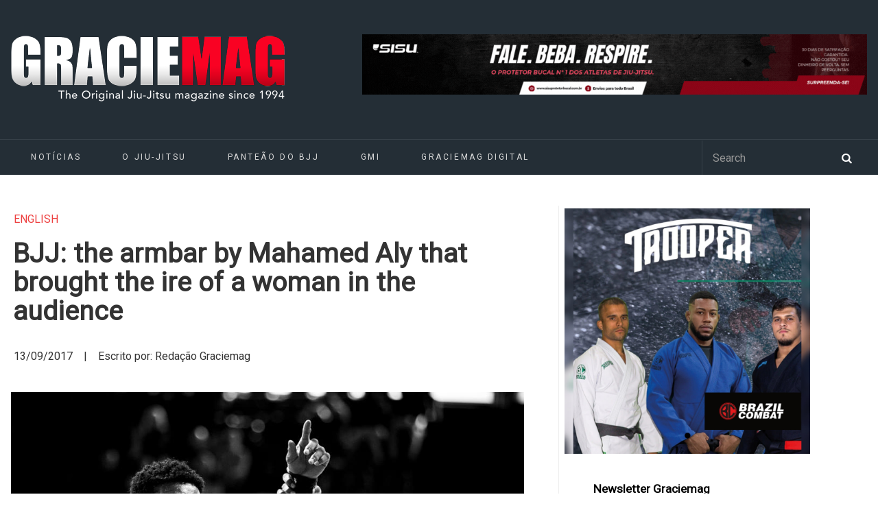

--- FILE ---
content_type: text/html; charset=UTF-8
request_url: https://www.graciemag.com/bjj-the-armbar-by-mahamed-aly-that-brought-the-ire-of-a-woman-in-the-audience/
body_size: 19374
content:
<!DOCTYPE html>
<html dir="ltr" lang="pt-BR" prefix="og: https://ogp.me/ns#">

<head>
	<meta charset="UTF-8">
		<meta name="viewport" content="width=device-width, initial-scale=1">
				<title>BJJ: the armbar by Mahamed Aly that brought the ire of a woman in the audience | GraciemagGraciemag</title>
		<link rel="pingback" href="https://www.graciemag.com/xmlrpc.php">
	<!--[if lt IE 9]>
		<script src="https://www.graciemag.com/wp-content/themes/wpex-luxmag/js/plugins/html5.js"></script>
	<![endif]-->
	
		<!-- All in One SEO 4.9.3 - aioseo.com -->
	<meta name="description" content="Last weekend the Washington, D.C. Open was held by the IBJJF, and Mahamed Aly walked out a double gold winner, having beaten the ultra-heavy and absolute fields. The high point of Aly’s campaign was his semifinal match in the absolute. Before closing out the final with his teammate Tim Spriggs, Aly faced wrestler Gregory Walker, and something unusual happened." />
	<meta name="robots" content="max-image-preview:large" />
	<link rel="canonical" href="https://www.graciemag.com/bjj-the-armbar-by-mahamed-aly-that-brought-the-ire-of-a-woman-in-the-audience/" />
	<meta name="generator" content="All in One SEO (AIOSEO) 4.9.3" />
		<meta property="og:locale" content="pt_BR" />
		<meta property="og:site_name" content="Graciemag | The Original Brazilian Jiu-Jitsu Magazine — BJJ news" />
		<meta property="og:type" content="article" />
		<meta property="og:title" content="BJJ: the armbar by Mahamed Aly that brought the ire of a woman in the audience | Graciemag" />
		<meta property="og:description" content="Last weekend the Washington, D.C. Open was held by the IBJJF, and Mahamed Aly walked out a double gold winner, having beaten the ultra-heavy and absolute fields. The high point of Aly’s campaign was his semifinal match in the absolute. Before closing out the final with his teammate Tim Spriggs, Aly faced wrestler Gregory Walker, and something unusual happened." />
		<meta property="og:url" content="https://www.graciemag.com/bjj-the-armbar-by-mahamed-aly-that-brought-the-ire-of-a-woman-in-the-audience/" />
		<meta property="article:published_time" content="2017-09-13T15:23:29+00:00" />
		<meta property="article:modified_time" content="2019-12-03T16:32:30+00:00" />
		<meta name="twitter:card" content="summary" />
		<meta name="twitter:title" content="BJJ: the armbar by Mahamed Aly that brought the ire of a woman in the audience | Graciemag" />
		<meta name="twitter:description" content="Last weekend the Washington, D.C. Open was held by the IBJJF, and Mahamed Aly walked out a double gold winner, having beaten the ultra-heavy and absolute fields. The high point of Aly’s campaign was his semifinal match in the absolute. Before closing out the final with his teammate Tim Spriggs, Aly faced wrestler Gregory Walker, and something unusual happened." />
		<script type="application/ld+json" class="aioseo-schema">
			{"@context":"https:\/\/schema.org","@graph":[{"@type":"Article","@id":"https:\/\/www.graciemag.com\/bjj-the-armbar-by-mahamed-aly-that-brought-the-ire-of-a-woman-in-the-audience\/#article","name":"BJJ: the armbar by Mahamed Aly that brought the ire of a woman in the audience | Graciemag","headline":"BJJ: the armbar by Mahamed Aly that brought the ire of a woman in the audience","author":{"@id":"https:\/\/www.graciemag.com\/author\/#author"},"publisher":{"@id":"https:\/\/www.graciemag.com\/#organization"},"image":{"@type":"ImageObject","url":"https:\/\/www.graciemag.com\/wp-content\/uploads\/2017\/04\/17799312_1708622219153103_5559851347445034911_n.jpg","width":960,"height":638,"caption":"Mahamed Aly. IBJJF"},"datePublished":"2017-09-13T12:23:29-03:00","dateModified":"2019-12-03T14:32:30-03:00","inLanguage":"pt-BR","commentCount":4,"mainEntityOfPage":{"@id":"https:\/\/www.graciemag.com\/bjj-the-armbar-by-mahamed-aly-that-brought-the-ire-of-a-woman-in-the-audience\/#webpage"},"isPartOf":{"@id":"https:\/\/www.graciemag.com\/bjj-the-armbar-by-mahamed-aly-that-brought-the-ire-of-a-woman-in-the-audience\/#webpage"},"articleSection":"English, armlock, BJJ, EUA, Jiu-Jitsu, mahamed aly, Washington"},{"@type":"BreadcrumbList","@id":"https:\/\/www.graciemag.com\/bjj-the-armbar-by-mahamed-aly-that-brought-the-ire-of-a-woman-in-the-audience\/#breadcrumblist","itemListElement":[{"@type":"ListItem","@id":"https:\/\/www.graciemag.com#listItem","position":1,"name":"In\u00edcio","item":"https:\/\/www.graciemag.com","nextItem":{"@type":"ListItem","@id":"https:\/\/www.graciemag.com\/category\/best-of-graciemag\/#listItem","name":"English"}},{"@type":"ListItem","@id":"https:\/\/www.graciemag.com\/category\/best-of-graciemag\/#listItem","position":2,"name":"English","item":"https:\/\/www.graciemag.com\/category\/best-of-graciemag\/","nextItem":{"@type":"ListItem","@id":"https:\/\/www.graciemag.com\/bjj-the-armbar-by-mahamed-aly-that-brought-the-ire-of-a-woman-in-the-audience\/#listItem","name":"BJJ: the armbar by Mahamed Aly that brought the ire of a woman in the audience"},"previousItem":{"@type":"ListItem","@id":"https:\/\/www.graciemag.com#listItem","name":"In\u00edcio"}},{"@type":"ListItem","@id":"https:\/\/www.graciemag.com\/bjj-the-armbar-by-mahamed-aly-that-brought-the-ire-of-a-woman-in-the-audience\/#listItem","position":3,"name":"BJJ: the armbar by Mahamed Aly that brought the ire of a woman in the audience","previousItem":{"@type":"ListItem","@id":"https:\/\/www.graciemag.com\/category\/best-of-graciemag\/#listItem","name":"English"}}]},{"@type":"Organization","@id":"https:\/\/www.graciemag.com\/#organization","name":"Graciemag","description":"The Original Brazilian Jiu-Jitsu Magazine \u2014 BJJ news","url":"https:\/\/www.graciemag.com\/"},{"@type":"Person","@id":"https:\/\/www.graciemag.com\/author\/#author","url":"https:\/\/www.graciemag.com\/author\/"},{"@type":"WebPage","@id":"https:\/\/www.graciemag.com\/bjj-the-armbar-by-mahamed-aly-that-brought-the-ire-of-a-woman-in-the-audience\/#webpage","url":"https:\/\/www.graciemag.com\/bjj-the-armbar-by-mahamed-aly-that-brought-the-ire-of-a-woman-in-the-audience\/","name":"BJJ: the armbar by Mahamed Aly that brought the ire of a woman in the audience | Graciemag","description":"Last weekend the Washington, D.C. Open was held by the IBJJF, and Mahamed Aly walked out a double gold winner, having beaten the ultra-heavy and absolute fields. The high point of Aly\u2019s campaign was his semifinal match in the absolute. Before closing out the final with his teammate Tim Spriggs, Aly faced wrestler Gregory Walker, and something unusual happened.","inLanguage":"pt-BR","isPartOf":{"@id":"https:\/\/www.graciemag.com\/#website"},"breadcrumb":{"@id":"https:\/\/www.graciemag.com\/bjj-the-armbar-by-mahamed-aly-that-brought-the-ire-of-a-woman-in-the-audience\/#breadcrumblist"},"author":{"@id":"https:\/\/www.graciemag.com\/author\/#author"},"creator":{"@id":"https:\/\/www.graciemag.com\/author\/#author"},"image":{"@type":"ImageObject","url":"https:\/\/www.graciemag.com\/wp-content\/uploads\/2017\/04\/17799312_1708622219153103_5559851347445034911_n.jpg","@id":"https:\/\/www.graciemag.com\/bjj-the-armbar-by-mahamed-aly-that-brought-the-ire-of-a-woman-in-the-audience\/#mainImage","width":960,"height":638,"caption":"Mahamed Aly. IBJJF"},"primaryImageOfPage":{"@id":"https:\/\/www.graciemag.com\/bjj-the-armbar-by-mahamed-aly-that-brought-the-ire-of-a-woman-in-the-audience\/#mainImage"},"datePublished":"2017-09-13T12:23:29-03:00","dateModified":"2019-12-03T14:32:30-03:00"},{"@type":"WebSite","@id":"https:\/\/www.graciemag.com\/#website","url":"https:\/\/www.graciemag.com\/","name":"Graciemag","description":"The Original Brazilian Jiu-Jitsu Magazine \u2014 BJJ news","inLanguage":"pt-BR","publisher":{"@id":"https:\/\/www.graciemag.com\/#organization"}}]}
		</script>
		<!-- All in One SEO -->


<!-- Google Tag Manager by PYS -->
    <script data-cfasync="false" data-pagespeed-no-defer>
	    window.dataLayerPYS = window.dataLayerPYS || [];
	</script>
<!-- End Google Tag Manager by PYS --><script type='application/javascript'  id='pys-version-script'>console.log('PixelYourSite Free version 11.1.5.2');</script>
<link rel='dns-prefetch' href='//static.addtoany.com' />
<link rel='dns-prefetch' href='//fonts.googleapis.com' />
<link rel="alternate" type="application/rss+xml" title="Feed para Graciemag &raquo;" href="https://www.graciemag.com/feed/" />
<link rel="alternate" title="oEmbed (JSON)" type="application/json+oembed" href="https://www.graciemag.com/wp-json/oembed/1.0/embed?url=https%3A%2F%2Fwww.graciemag.com%2Fbjj-the-armbar-by-mahamed-aly-that-brought-the-ire-of-a-woman-in-the-audience%2F" />
<link rel="alternate" title="oEmbed (XML)" type="text/xml+oembed" href="https://www.graciemag.com/wp-json/oembed/1.0/embed?url=https%3A%2F%2Fwww.graciemag.com%2Fbjj-the-armbar-by-mahamed-aly-that-brought-the-ire-of-a-woman-in-the-audience%2F&#038;format=xml" />
<style id='wp-img-auto-sizes-contain-inline-css' type='text/css'>
img:is([sizes=auto i],[sizes^="auto," i]){contain-intrinsic-size:3000px 1500px}
/*# sourceURL=wp-img-auto-sizes-contain-inline-css */
</style>
<link data-minify="1" rel='stylesheet' id='sgr-css' href='https://www.graciemag.com/wp-content/cache/min/1/wp-content/plugins/simple-google-recaptcha/sgr.css?ver=1748886755' type='text/css' media='all' />
<style id='wp-emoji-styles-inline-css' type='text/css'>

	img.wp-smiley, img.emoji {
		display: inline !important;
		border: none !important;
		box-shadow: none !important;
		height: 1em !important;
		width: 1em !important;
		margin: 0 0.07em !important;
		vertical-align: -0.1em !important;
		background: none !important;
		padding: 0 !important;
	}
/*# sourceURL=wp-emoji-styles-inline-css */
</style>
<style id='wp-block-library-inline-css' type='text/css'>
:root{--wp-block-synced-color:#7a00df;--wp-block-synced-color--rgb:122,0,223;--wp-bound-block-color:var(--wp-block-synced-color);--wp-editor-canvas-background:#ddd;--wp-admin-theme-color:#007cba;--wp-admin-theme-color--rgb:0,124,186;--wp-admin-theme-color-darker-10:#006ba1;--wp-admin-theme-color-darker-10--rgb:0,107,160.5;--wp-admin-theme-color-darker-20:#005a87;--wp-admin-theme-color-darker-20--rgb:0,90,135;--wp-admin-border-width-focus:2px}@media (min-resolution:192dpi){:root{--wp-admin-border-width-focus:1.5px}}.wp-element-button{cursor:pointer}:root .has-very-light-gray-background-color{background-color:#eee}:root .has-very-dark-gray-background-color{background-color:#313131}:root .has-very-light-gray-color{color:#eee}:root .has-very-dark-gray-color{color:#313131}:root .has-vivid-green-cyan-to-vivid-cyan-blue-gradient-background{background:linear-gradient(135deg,#00d084,#0693e3)}:root .has-purple-crush-gradient-background{background:linear-gradient(135deg,#34e2e4,#4721fb 50%,#ab1dfe)}:root .has-hazy-dawn-gradient-background{background:linear-gradient(135deg,#faaca8,#dad0ec)}:root .has-subdued-olive-gradient-background{background:linear-gradient(135deg,#fafae1,#67a671)}:root .has-atomic-cream-gradient-background{background:linear-gradient(135deg,#fdd79a,#004a59)}:root .has-nightshade-gradient-background{background:linear-gradient(135deg,#330968,#31cdcf)}:root .has-midnight-gradient-background{background:linear-gradient(135deg,#020381,#2874fc)}:root{--wp--preset--font-size--normal:16px;--wp--preset--font-size--huge:42px}.has-regular-font-size{font-size:1em}.has-larger-font-size{font-size:2.625em}.has-normal-font-size{font-size:var(--wp--preset--font-size--normal)}.has-huge-font-size{font-size:var(--wp--preset--font-size--huge)}.has-text-align-center{text-align:center}.has-text-align-left{text-align:left}.has-text-align-right{text-align:right}.has-fit-text{white-space:nowrap!important}#end-resizable-editor-section{display:none}.aligncenter{clear:both}.items-justified-left{justify-content:flex-start}.items-justified-center{justify-content:center}.items-justified-right{justify-content:flex-end}.items-justified-space-between{justify-content:space-between}.screen-reader-text{border:0;clip-path:inset(50%);height:1px;margin:-1px;overflow:hidden;padding:0;position:absolute;width:1px;word-wrap:normal!important}.screen-reader-text:focus{background-color:#ddd;clip-path:none;color:#444;display:block;font-size:1em;height:auto;left:5px;line-height:normal;padding:15px 23px 14px;text-decoration:none;top:5px;width:auto;z-index:100000}html :where(.has-border-color){border-style:solid}html :where([style*=border-top-color]){border-top-style:solid}html :where([style*=border-right-color]){border-right-style:solid}html :where([style*=border-bottom-color]){border-bottom-style:solid}html :where([style*=border-left-color]){border-left-style:solid}html :where([style*=border-width]){border-style:solid}html :where([style*=border-top-width]){border-top-style:solid}html :where([style*=border-right-width]){border-right-style:solid}html :where([style*=border-bottom-width]){border-bottom-style:solid}html :where([style*=border-left-width]){border-left-style:solid}html :where(img[class*=wp-image-]){height:auto;max-width:100%}:where(figure){margin:0 0 1em}html :where(.is-position-sticky){--wp-admin--admin-bar--position-offset:var(--wp-admin--admin-bar--height,0px)}@media screen and (max-width:600px){html :where(.is-position-sticky){--wp-admin--admin-bar--position-offset:0px}}

/*# sourceURL=wp-block-library-inline-css */
</style><style id='wp-block-paragraph-inline-css' type='text/css'>
.is-small-text{font-size:.875em}.is-regular-text{font-size:1em}.is-large-text{font-size:2.25em}.is-larger-text{font-size:3em}.has-drop-cap:not(:focus):first-letter{float:left;font-size:8.4em;font-style:normal;font-weight:100;line-height:.68;margin:.05em .1em 0 0;text-transform:uppercase}body.rtl .has-drop-cap:not(:focus):first-letter{float:none;margin-left:.1em}p.has-drop-cap.has-background{overflow:hidden}:root :where(p.has-background){padding:1.25em 2.375em}:where(p.has-text-color:not(.has-link-color)) a{color:inherit}p.has-text-align-left[style*="writing-mode:vertical-lr"],p.has-text-align-right[style*="writing-mode:vertical-rl"]{rotate:180deg}
/*# sourceURL=https://www.graciemag.com/wp-includes/blocks/paragraph/style.min.css */
</style>
<style id='global-styles-inline-css' type='text/css'>
:root{--wp--preset--aspect-ratio--square: 1;--wp--preset--aspect-ratio--4-3: 4/3;--wp--preset--aspect-ratio--3-4: 3/4;--wp--preset--aspect-ratio--3-2: 3/2;--wp--preset--aspect-ratio--2-3: 2/3;--wp--preset--aspect-ratio--16-9: 16/9;--wp--preset--aspect-ratio--9-16: 9/16;--wp--preset--color--black: #000000;--wp--preset--color--cyan-bluish-gray: #abb8c3;--wp--preset--color--white: #ffffff;--wp--preset--color--pale-pink: #f78da7;--wp--preset--color--vivid-red: #cf2e2e;--wp--preset--color--luminous-vivid-orange: #ff6900;--wp--preset--color--luminous-vivid-amber: #fcb900;--wp--preset--color--light-green-cyan: #7bdcb5;--wp--preset--color--vivid-green-cyan: #00d084;--wp--preset--color--pale-cyan-blue: #8ed1fc;--wp--preset--color--vivid-cyan-blue: #0693e3;--wp--preset--color--vivid-purple: #9b51e0;--wp--preset--gradient--vivid-cyan-blue-to-vivid-purple: linear-gradient(135deg,rgb(6,147,227) 0%,rgb(155,81,224) 100%);--wp--preset--gradient--light-green-cyan-to-vivid-green-cyan: linear-gradient(135deg,rgb(122,220,180) 0%,rgb(0,208,130) 100%);--wp--preset--gradient--luminous-vivid-amber-to-luminous-vivid-orange: linear-gradient(135deg,rgb(252,185,0) 0%,rgb(255,105,0) 100%);--wp--preset--gradient--luminous-vivid-orange-to-vivid-red: linear-gradient(135deg,rgb(255,105,0) 0%,rgb(207,46,46) 100%);--wp--preset--gradient--very-light-gray-to-cyan-bluish-gray: linear-gradient(135deg,rgb(238,238,238) 0%,rgb(169,184,195) 100%);--wp--preset--gradient--cool-to-warm-spectrum: linear-gradient(135deg,rgb(74,234,220) 0%,rgb(151,120,209) 20%,rgb(207,42,186) 40%,rgb(238,44,130) 60%,rgb(251,105,98) 80%,rgb(254,248,76) 100%);--wp--preset--gradient--blush-light-purple: linear-gradient(135deg,rgb(255,206,236) 0%,rgb(152,150,240) 100%);--wp--preset--gradient--blush-bordeaux: linear-gradient(135deg,rgb(254,205,165) 0%,rgb(254,45,45) 50%,rgb(107,0,62) 100%);--wp--preset--gradient--luminous-dusk: linear-gradient(135deg,rgb(255,203,112) 0%,rgb(199,81,192) 50%,rgb(65,88,208) 100%);--wp--preset--gradient--pale-ocean: linear-gradient(135deg,rgb(255,245,203) 0%,rgb(182,227,212) 50%,rgb(51,167,181) 100%);--wp--preset--gradient--electric-grass: linear-gradient(135deg,rgb(202,248,128) 0%,rgb(113,206,126) 100%);--wp--preset--gradient--midnight: linear-gradient(135deg,rgb(2,3,129) 0%,rgb(40,116,252) 100%);--wp--preset--font-size--small: 13px;--wp--preset--font-size--medium: 20px;--wp--preset--font-size--large: 36px;--wp--preset--font-size--x-large: 42px;--wp--preset--spacing--20: 0.44rem;--wp--preset--spacing--30: 0.67rem;--wp--preset--spacing--40: 1rem;--wp--preset--spacing--50: 1.5rem;--wp--preset--spacing--60: 2.25rem;--wp--preset--spacing--70: 3.38rem;--wp--preset--spacing--80: 5.06rem;--wp--preset--shadow--natural: 6px 6px 9px rgba(0, 0, 0, 0.2);--wp--preset--shadow--deep: 12px 12px 50px rgba(0, 0, 0, 0.4);--wp--preset--shadow--sharp: 6px 6px 0px rgba(0, 0, 0, 0.2);--wp--preset--shadow--outlined: 6px 6px 0px -3px rgb(255, 255, 255), 6px 6px rgb(0, 0, 0);--wp--preset--shadow--crisp: 6px 6px 0px rgb(0, 0, 0);}:where(.is-layout-flex){gap: 0.5em;}:where(.is-layout-grid){gap: 0.5em;}body .is-layout-flex{display: flex;}.is-layout-flex{flex-wrap: wrap;align-items: center;}.is-layout-flex > :is(*, div){margin: 0;}body .is-layout-grid{display: grid;}.is-layout-grid > :is(*, div){margin: 0;}:where(.wp-block-columns.is-layout-flex){gap: 2em;}:where(.wp-block-columns.is-layout-grid){gap: 2em;}:where(.wp-block-post-template.is-layout-flex){gap: 1.25em;}:where(.wp-block-post-template.is-layout-grid){gap: 1.25em;}.has-black-color{color: var(--wp--preset--color--black) !important;}.has-cyan-bluish-gray-color{color: var(--wp--preset--color--cyan-bluish-gray) !important;}.has-white-color{color: var(--wp--preset--color--white) !important;}.has-pale-pink-color{color: var(--wp--preset--color--pale-pink) !important;}.has-vivid-red-color{color: var(--wp--preset--color--vivid-red) !important;}.has-luminous-vivid-orange-color{color: var(--wp--preset--color--luminous-vivid-orange) !important;}.has-luminous-vivid-amber-color{color: var(--wp--preset--color--luminous-vivid-amber) !important;}.has-light-green-cyan-color{color: var(--wp--preset--color--light-green-cyan) !important;}.has-vivid-green-cyan-color{color: var(--wp--preset--color--vivid-green-cyan) !important;}.has-pale-cyan-blue-color{color: var(--wp--preset--color--pale-cyan-blue) !important;}.has-vivid-cyan-blue-color{color: var(--wp--preset--color--vivid-cyan-blue) !important;}.has-vivid-purple-color{color: var(--wp--preset--color--vivid-purple) !important;}.has-black-background-color{background-color: var(--wp--preset--color--black) !important;}.has-cyan-bluish-gray-background-color{background-color: var(--wp--preset--color--cyan-bluish-gray) !important;}.has-white-background-color{background-color: var(--wp--preset--color--white) !important;}.has-pale-pink-background-color{background-color: var(--wp--preset--color--pale-pink) !important;}.has-vivid-red-background-color{background-color: var(--wp--preset--color--vivid-red) !important;}.has-luminous-vivid-orange-background-color{background-color: var(--wp--preset--color--luminous-vivid-orange) !important;}.has-luminous-vivid-amber-background-color{background-color: var(--wp--preset--color--luminous-vivid-amber) !important;}.has-light-green-cyan-background-color{background-color: var(--wp--preset--color--light-green-cyan) !important;}.has-vivid-green-cyan-background-color{background-color: var(--wp--preset--color--vivid-green-cyan) !important;}.has-pale-cyan-blue-background-color{background-color: var(--wp--preset--color--pale-cyan-blue) !important;}.has-vivid-cyan-blue-background-color{background-color: var(--wp--preset--color--vivid-cyan-blue) !important;}.has-vivid-purple-background-color{background-color: var(--wp--preset--color--vivid-purple) !important;}.has-black-border-color{border-color: var(--wp--preset--color--black) !important;}.has-cyan-bluish-gray-border-color{border-color: var(--wp--preset--color--cyan-bluish-gray) !important;}.has-white-border-color{border-color: var(--wp--preset--color--white) !important;}.has-pale-pink-border-color{border-color: var(--wp--preset--color--pale-pink) !important;}.has-vivid-red-border-color{border-color: var(--wp--preset--color--vivid-red) !important;}.has-luminous-vivid-orange-border-color{border-color: var(--wp--preset--color--luminous-vivid-orange) !important;}.has-luminous-vivid-amber-border-color{border-color: var(--wp--preset--color--luminous-vivid-amber) !important;}.has-light-green-cyan-border-color{border-color: var(--wp--preset--color--light-green-cyan) !important;}.has-vivid-green-cyan-border-color{border-color: var(--wp--preset--color--vivid-green-cyan) !important;}.has-pale-cyan-blue-border-color{border-color: var(--wp--preset--color--pale-cyan-blue) !important;}.has-vivid-cyan-blue-border-color{border-color: var(--wp--preset--color--vivid-cyan-blue) !important;}.has-vivid-purple-border-color{border-color: var(--wp--preset--color--vivid-purple) !important;}.has-vivid-cyan-blue-to-vivid-purple-gradient-background{background: var(--wp--preset--gradient--vivid-cyan-blue-to-vivid-purple) !important;}.has-light-green-cyan-to-vivid-green-cyan-gradient-background{background: var(--wp--preset--gradient--light-green-cyan-to-vivid-green-cyan) !important;}.has-luminous-vivid-amber-to-luminous-vivid-orange-gradient-background{background: var(--wp--preset--gradient--luminous-vivid-amber-to-luminous-vivid-orange) !important;}.has-luminous-vivid-orange-to-vivid-red-gradient-background{background: var(--wp--preset--gradient--luminous-vivid-orange-to-vivid-red) !important;}.has-very-light-gray-to-cyan-bluish-gray-gradient-background{background: var(--wp--preset--gradient--very-light-gray-to-cyan-bluish-gray) !important;}.has-cool-to-warm-spectrum-gradient-background{background: var(--wp--preset--gradient--cool-to-warm-spectrum) !important;}.has-blush-light-purple-gradient-background{background: var(--wp--preset--gradient--blush-light-purple) !important;}.has-blush-bordeaux-gradient-background{background: var(--wp--preset--gradient--blush-bordeaux) !important;}.has-luminous-dusk-gradient-background{background: var(--wp--preset--gradient--luminous-dusk) !important;}.has-pale-ocean-gradient-background{background: var(--wp--preset--gradient--pale-ocean) !important;}.has-electric-grass-gradient-background{background: var(--wp--preset--gradient--electric-grass) !important;}.has-midnight-gradient-background{background: var(--wp--preset--gradient--midnight) !important;}.has-small-font-size{font-size: var(--wp--preset--font-size--small) !important;}.has-medium-font-size{font-size: var(--wp--preset--font-size--medium) !important;}.has-large-font-size{font-size: var(--wp--preset--font-size--large) !important;}.has-x-large-font-size{font-size: var(--wp--preset--font-size--x-large) !important;}
/*# sourceURL=global-styles-inline-css */
</style>

<style id='classic-theme-styles-inline-css' type='text/css'>
/*! This file is auto-generated */
.wp-block-button__link{color:#fff;background-color:#32373c;border-radius:9999px;box-shadow:none;text-decoration:none;padding:calc(.667em + 2px) calc(1.333em + 2px);font-size:1.125em}.wp-block-file__button{background:#32373c;color:#fff;text-decoration:none}
/*# sourceURL=/wp-includes/css/classic-themes.min.css */
</style>
<link data-minify="1" rel='stylesheet' id='parent-style-css' href='https://www.graciemag.com/wp-content/cache/min/1/wp-content/themes/wpex-luxmag/style.css?ver=1748886755' type='text/css' media='all' />
<link data-minify="1" rel='stylesheet' id='wpex-style-css' href='https://www.graciemag.com/wp-content/cache/min/1/wp-content/themes/graciemag/style.css?ver=1748886755' type='text/css' media='all' />
<link rel='stylesheet' id='wpex-google-font-source-sans-pro-css' href='https://fonts.googleapis.com/css?family=Source+Sans+Pro%3A300%2C400%2C600%2C700&#038;subset=latin%2Cvietnamese%2Clatin-ext&#038;ver=6.9' type='text/css' media='all' />
<link rel='stylesheet' id='addtoany-css' href='https://www.graciemag.com/wp-content/plugins/add-to-any/addtoany.min.css?ver=1.16' type='text/css' media='all' />
<script type="text/javascript" id="sgr-js-extra">
/* <![CDATA[ */
var sgr = {"sgr_site_key":"6LcV5YAcAAAAAL9dGmHrBJYgEVh101nRD5Rvh2lY"};
//# sourceURL=sgr-js-extra
/* ]]> */
</script>
<script data-minify="1" type="text/javascript" src="https://www.graciemag.com/wp-content/cache/min/1/wp-content/plugins/simple-google-recaptcha/sgr.js?ver=1748886755" id="sgr-js"></script>
<script type="text/javascript" id="addtoany-core-js-before">
/* <![CDATA[ */
window.a2a_config=window.a2a_config||{};a2a_config.callbacks=[];a2a_config.overlays=[];a2a_config.templates={};a2a_localize = {
	Share: "Share",
	Save: "Save",
	Subscribe: "Subscribe",
	Email: "Email",
	Bookmark: "Bookmark",
	ShowAll: "Show all",
	ShowLess: "Show less",
	FindServices: "Find service(s)",
	FindAnyServiceToAddTo: "Instantly find any service to add to",
	PoweredBy: "Powered by",
	ShareViaEmail: "Share via email",
	SubscribeViaEmail: "Subscribe via email",
	BookmarkInYourBrowser: "Bookmark in your browser",
	BookmarkInstructions: "Press Ctrl+D or \u2318+D to bookmark this page",
	AddToYourFavorites: "Add to your favorites",
	SendFromWebOrProgram: "Send from any email address or email program",
	EmailProgram: "Email program",
	More: "More&#8230;",
	ThanksForSharing: "Thanks for sharing!",
	ThanksForFollowing: "Thanks for following!"
};


//# sourceURL=addtoany-core-js-before
/* ]]> */
</script>
<script type="text/javascript" defer src="https://static.addtoany.com/menu/page.js" id="addtoany-core-js"></script>
<script type="text/javascript" src="https://www.graciemag.com/wp-includes/js/jquery/jquery.min.js?ver=3.7.1" id="jquery-core-js"></script>
<script type="text/javascript" src="https://www.graciemag.com/wp-includes/js/jquery/jquery-migrate.min.js?ver=3.4.1" id="jquery-migrate-js"></script>
<script type="text/javascript" defer src="https://www.graciemag.com/wp-content/plugins/add-to-any/addtoany.min.js?ver=1.1" id="addtoany-jquery-js"></script>
<script type="text/javascript" src="https://www.graciemag.com/wp-content/plugins/pixelyoursite/dist/scripts/jquery.bind-first-0.2.3.min.js?ver=0.2.3" id="jquery-bind-first-js"></script>
<script type="text/javascript" src="https://www.graciemag.com/wp-content/plugins/pixelyoursite/dist/scripts/js.cookie-2.1.3.min.js?ver=2.1.3" id="js-cookie-pys-js"></script>
<script type="text/javascript" src="https://www.graciemag.com/wp-content/plugins/pixelyoursite/dist/scripts/tld.min.js?ver=2.3.1" id="js-tld-js"></script>
<script type="text/javascript" id="pys-js-extra">
/* <![CDATA[ */
var pysOptions = {"staticEvents":[],"dynamicEvents":[],"triggerEvents":[],"triggerEventTypes":[],"ga":{"trackingIds":["UA-11804139-1"],"commentEventEnabled":true,"downloadEnabled":true,"formEventEnabled":true,"crossDomainEnabled":false,"crossDomainAcceptIncoming":false,"crossDomainDomains":[],"isDebugEnabled":[],"serverContainerUrls":{"UA-11804139-1":{"enable_server_container":"","server_container_url":"","transport_url":""}},"additionalConfig":{"UA-11804139-1":{"first_party_collection":true}},"disableAdvertisingFeatures":false,"disableAdvertisingPersonalization":false,"wooVariableAsSimple":true,"custom_page_view_event":false},"debug":"","siteUrl":"https://www.graciemag.com","ajaxUrl":"https://www.graciemag.com/wp-admin/admin-ajax.php","ajax_event":"4937f0149b","enable_remove_download_url_param":"1","cookie_duration":"7","last_visit_duration":"60","enable_success_send_form":"","ajaxForServerEvent":"1","ajaxForServerStaticEvent":"1","useSendBeacon":"1","send_external_id":"1","external_id_expire":"180","track_cookie_for_subdomains":"1","google_consent_mode":"1","gdpr":{"ajax_enabled":false,"all_disabled_by_api":false,"facebook_disabled_by_api":false,"analytics_disabled_by_api":false,"google_ads_disabled_by_api":false,"pinterest_disabled_by_api":false,"bing_disabled_by_api":false,"reddit_disabled_by_api":false,"externalID_disabled_by_api":false,"facebook_prior_consent_enabled":true,"analytics_prior_consent_enabled":true,"google_ads_prior_consent_enabled":null,"pinterest_prior_consent_enabled":true,"bing_prior_consent_enabled":true,"cookiebot_integration_enabled":false,"cookiebot_facebook_consent_category":"marketing","cookiebot_analytics_consent_category":"statistics","cookiebot_tiktok_consent_category":"marketing","cookiebot_google_ads_consent_category":"marketing","cookiebot_pinterest_consent_category":"marketing","cookiebot_bing_consent_category":"marketing","consent_magic_integration_enabled":false,"real_cookie_banner_integration_enabled":false,"cookie_notice_integration_enabled":false,"cookie_law_info_integration_enabled":false,"analytics_storage":{"enabled":true,"value":"granted","filter":false},"ad_storage":{"enabled":true,"value":"granted","filter":false},"ad_user_data":{"enabled":true,"value":"granted","filter":false},"ad_personalization":{"enabled":true,"value":"granted","filter":false}},"cookie":{"disabled_all_cookie":false,"disabled_start_session_cookie":false,"disabled_advanced_form_data_cookie":false,"disabled_landing_page_cookie":false,"disabled_first_visit_cookie":false,"disabled_trafficsource_cookie":false,"disabled_utmTerms_cookie":false,"disabled_utmId_cookie":false},"tracking_analytics":{"TrafficSource":"direct","TrafficLanding":"undefined","TrafficUtms":[],"TrafficUtmsId":[]},"GATags":{"ga_datalayer_type":"default","ga_datalayer_name":"dataLayerPYS"},"woo":{"enabled":false},"edd":{"enabled":false},"cache_bypass":"1769033120"};
//# sourceURL=pys-js-extra
/* ]]> */
</script>
<script data-minify="1" type="text/javascript" src="https://www.graciemag.com/wp-content/cache/min/1/wp-content/plugins/pixelyoursite/dist/scripts/public.js?ver=1748886755" id="pys-js"></script>
<link rel="https://api.w.org/" href="https://www.graciemag.com/wp-json/" /><link rel="alternate" title="JSON" type="application/json" href="https://www.graciemag.com/wp-json/wp/v2/posts/203908" /><link rel="EditURI" type="application/rsd+xml" title="RSD" href="https://www.graciemag.com/xmlrpc.php?rsd" />
<link rel='shortlink' href='https://www.graciemag.com/?p=203908' />

<!-- This site is using AdRotate v5.4.2 Professional to display their advertisements - https://ajdg.solutions/products/adrotate-for-wordpress/ -->
<!-- AdRotate CSS -->
<style type="text/css" media="screen">
	.g { margin:0px; padding:0px; overflow:hidden; line-height:1; zoom:1; }
	.g img { height:auto; }
	.g-col { position:relative; float:left; }
	.g-col:first-child { margin-left: 0; }
	.g-col:last-child { margin-right: 0; }
	@media only screen and (max-width: 480px) {
		.g-col, .g-dyn, .g-single { width:100%; margin-left:0; margin-right:0; }
	}
</style>
<!-- /AdRotate CSS -->

<script type='text/javascript' data-cfasync='false'>var _mmunch = {'front': false, 'page': false, 'post': false, 'category': false, 'author': false, 'search': false, 'attachment': false, 'tag': false};_mmunch['post'] = true; _mmunch['postData'] = {"ID":203908,"post_name":"bjj-the-armbar-by-mahamed-aly-that-brought-the-ire-of-a-woman-in-the-audience","post_title":"BJJ: the armbar by Mahamed Aly that brought the ire of a woman in the audience","post_type":"post","post_author":"11","post_status":"publish"}; _mmunch['postCategories'] = [{"term_id":21566,"name":"English","slug":"best-of-graciemag","term_group":0,"term_taxonomy_id":21566,"taxonomy":"category","description":"","parent":0,"count":275,"filter":"raw","cat_ID":21566,"category_count":275,"category_description":"","cat_name":"English","category_nicename":"best-of-graciemag","category_parent":0}]; _mmunch['postTags'] = [{"term_id":999,"name":"armlock","slug":"armlock","term_group":0,"term_taxonomy_id":999,"taxonomy":"post_tag","description":"","parent":0,"count":556,"filter":"raw"},{"term_id":1479,"name":"BJJ","slug":"bjj","term_group":0,"term_taxonomy_id":1479,"taxonomy":"post_tag","description":"","parent":0,"count":4603,"filter":"raw"},{"term_id":3561,"name":"EUA","slug":"eua","term_group":0,"term_taxonomy_id":3561,"taxonomy":"post_tag","description":"","parent":0,"count":88,"filter":"raw"},{"term_id":5807,"name":"Jiu-Jitsu","slug":"jiu-jitsu","term_group":0,"term_taxonomy_id":5807,"taxonomy":"post_tag","description":"","parent":0,"count":14702,"filter":"raw"},{"term_id":7035,"name":"mahamed aly","slug":"mahamed-aly","term_group":0,"term_taxonomy_id":7035,"taxonomy":"post_tag","description":"","parent":0,"count":56,"filter":"raw"},{"term_id":12018,"name":"Washington","slug":"washington","term_group":0,"term_taxonomy_id":12018,"taxonomy":"post_tag","description":"","parent":0,"count":27,"filter":"raw"}]; _mmunch['postAuthor'] = {"name":"","ID":""};</script><script data-cfasync="false" src="//a.mailmunch.co/app/v1/site.js" id="mailmunch-script" data-plugin="mc_mm" data-mailmunch-site-id="296447" async></script><!-- Theme Customizer Styling Options -->
<style type="text/css">
#site-navigation-wrap .dropdown-menu ul{ background:#242e36 !important; }#site-navigation-wrap .dropdown-menu ul{ border-color:#242e36 !important; }#site-navigation .dropdown-menu ul li{ border-color:#242e36 !important; }
</style>        <script>

      window.OneSignalDeferred = window.OneSignalDeferred || [];

      OneSignalDeferred.push(function(OneSignal) {
        var oneSignal_options = {};
        window._oneSignalInitOptions = oneSignal_options;

        oneSignal_options['serviceWorkerParam'] = { scope: '/' };
oneSignal_options['serviceWorkerPath'] = 'OneSignalSDKWorker.js.php';

        OneSignal.Notifications.setDefaultUrl("https://www.graciemag.com");

        oneSignal_options['wordpress'] = true;
oneSignal_options['appId'] = '318d12a8-8317-4950-a264-4e1196db4fc0';
oneSignal_options['allowLocalhostAsSecureOrigin'] = true;
oneSignal_options['httpPermissionRequest'] = { };
oneSignal_options['httpPermissionRequest']['enable'] = true;
oneSignal_options['welcomeNotification'] = { };
oneSignal_options['welcomeNotification']['title'] = "";
oneSignal_options['welcomeNotification']['message'] = "";
oneSignal_options['subdomainName'] = "graciemag";
oneSignal_options['promptOptions'] = { };
oneSignal_options['notifyButton'] = { };
oneSignal_options['notifyButton']['enable'] = true;
oneSignal_options['notifyButton']['position'] = 'bottom-left';
oneSignal_options['notifyButton']['theme'] = 'default';
oneSignal_options['notifyButton']['size'] = 'medium';
oneSignal_options['notifyButton']['showCredit'] = true;
oneSignal_options['notifyButton']['text'] = {};
              OneSignal.init(window._oneSignalInitOptions);
              OneSignal.Slidedown.promptPush()      });

      function documentInitOneSignal() {
        var oneSignal_elements = document.getElementsByClassName("OneSignal-prompt");

        var oneSignalLinkClickHandler = function(event) { OneSignal.Notifications.requestPermission(); event.preventDefault(); };        for(var i = 0; i < oneSignal_elements.length; i++)
          oneSignal_elements[i].addEventListener('click', oneSignalLinkClickHandler, false);
      }

      if (document.readyState === 'complete') {
           documentInitOneSignal();
      }
      else {
           window.addEventListener("load", function(event){
               documentInitOneSignal();
          });
      }
    </script>
<link rel="icon" href="https://www.graciemag.com/wp-content/uploads/2023/08/cropped-WhatsApp-Image-2023-08-09-at-20.29.31-32x32.jpeg" sizes="32x32" />
<link rel="icon" href="https://www.graciemag.com/wp-content/uploads/2023/08/cropped-WhatsApp-Image-2023-08-09-at-20.29.31-192x192.jpeg" sizes="192x192" />
<link rel="apple-touch-icon" href="https://www.graciemag.com/wp-content/uploads/2023/08/cropped-WhatsApp-Image-2023-08-09-at-20.29.31-180x180.jpeg" />
<meta name="msapplication-TileImage" content="https://www.graciemag.com/wp-content/uploads/2023/08/cropped-WhatsApp-Image-2023-08-09-at-20.29.31-270x270.jpeg" />


<!-- <link rel="shortcut icon" href="https://www.mrandmrssmith.com/v7e94c24c3b8/images/5e1e6b8.png" /> -->
<script type='text/javascript'>
	// referência para scripts internos
	var BASE_URL = 'https://www.graciemag.com';
</script>


<link rel='stylesheet' id='mediaelement-css' href='https://www.graciemag.com/wp-includes/js/mediaelement/mediaelementplayer-legacy.min.css?ver=4.2.17' type='text/css' media='all' />
<link rel='stylesheet' id='wp-mediaelement-css' href='https://www.graciemag.com/wp-includes/js/mediaelement/wp-mediaelement.min.css?ver=6.9' type='text/css' media='all' />
<meta name="generator" content="WP Rocket 3.20.2" data-wpr-features="wpr_minify_js wpr_minify_css wpr_desktop" /></head>

<body class="wp-singular post-template-default single single-post postid-203908 single-format-standard wp-theme-wpex-luxmag wp-child-theme-graciemag metaslider-plugin wpex-theme responsive default-skin right-sidebar entry-columns-3 with-sidebar">

	<div data-rocket-location-hash="354a136614c3fbeb1e30efe50317b5d9" id="wrap" class="clr">

	<div data-rocket-location-hash="9ca293483857beeeb602830b63781aeb" id="wrap-header-menu">

	<div data-rocket-location-hash="ecbe5eed4a6f3f6b49cf1240067e7f58" id="header-wrap" class="clr">
			<div class="for-desktop" >
							</div>
			<header id="header" class="site-header clr container" role="banner">
				<div class="site-branding clr">
					<div class="logo">
						<a href="https://www.graciemag.com" >
							<img src="https://www.graciemag.com/wp-content/uploads/2016/11/logotipo-graciemag-horizontal.png" alt="GracieMag" >
						</a>
					</div>
					<div class="ad_super_banner">
						<div class="for-desktop"> <div class="g g-1"><div class="g-single a-146"><a class="gofollow" data-track="MTQ2LDEsMSw2MA==" href="https://www.sisuprotetorbucal.com.br" target="_blank"><img src="https://www.graciemag.com/wp-content/uploads/2025/11/GIF-Animado-Gracie-Mag-Site-1000-x-120-px-3-1.gif" /></a></div></div> </div>
						<div class="for-mobile">  </div>
					</div>
																				</div><!-- .site-branding -->
							</header><!-- #header -->
		</div><!-- #header-wrap -->

		<div data-rocket-location-hash="35bd74a8c9da67e118f63b9fcb2dd866" id="site-navigation-wrap" class="clr sticky-nav">
			<div id="site-navigation-inner" class="clr">
				<nav id="site-navigation" class="navigation main-navigation clr container" role="navigation">
					<a class="custom_logo" href="https://www.graciemag.com" >
						<img src="https://www.graciemag.com/wp-content/uploads/2016/11/logotipo-graciemag-horizontal-sticky.png" alt="GracieMag" >
					</a>
											<a href="https://www.graciemag.com" class="navigation-home">Home</a>
						<a href="#mobile-nav" class="navigation-toggle">
							<span class="fa fa-bars navigation-toggle-icon"></span>
							<!-- <span class="navigation-toggle-text">
								Click here to navigate							</span> -->
						</a>
						<div class="menu-main-menu-container"><ul id="menu-main-menu" class="main-nav dropdown-menu sf-menu"><li id="menu-item-198664" class="menu-item menu-item-type-taxonomy menu-item-object-category menu-item-has-children dropdown menu-item-198664"><a href="https://www.graciemag.com/category/noticias/">Notícias</a>
<ul class="sub-menu">
	<li id="menu-item-198667" class="menu-item menu-item-type-taxonomy menu-item-object-category menu-item-198667"><a href="https://www.graciemag.com/category/fotos-videos/">Fotos e Videos</a></li>
	<li id="menu-item-198669" class="menu-item menu-item-type-taxonomy menu-item-object-category menu-item-198669"><a href="https://www.graciemag.com/category/revistas/">Revistas</a></li>
</ul>
</li>
<li id="menu-item-198671" class="menu-item menu-item-type-post_type menu-item-object-page menu-item-198671"><a href="https://www.graciemag.com/historia-do-jiu-jitsu/">O Jiu-Jitsu</a></li>
<li id="menu-item-222487" class="menu-item menu-item-type-post_type menu-item-object-page menu-item-222487"><a href="https://www.graciemag.com/panteao-do-bjj/">Panteão do BJJ</a></li>
<li id="menu-item-224463" class="menu-item menu-item-type-post_type menu-item-object-page menu-item-224463"><a href="https://www.graciemag.com/gmi/">GMI</a></li>
<li id="menu-item-203374" class="menu-item menu-item-type-custom menu-item-object-custom menu-item-203374"><a target="_blank" href="https://graciemagshop.com.br/revista-digital/">GRACIEMAG DIGITAL</a></li>
</ul></div>												<a href="#" class="header-search-icon" title="Search">
			<span class="fa fa-search"></span>
		</a><!-- .header-search-icon -->
					</nav><!-- #site-navigation -->
				<div class="for-mobile">
									</div>
			</div><!-- #site-navigation-inner -->
		</div><!-- #site-navigation-wrap -->
		</div>
		<div data-rocket-location-hash="49ec8d6cc16b24b4cacd175807612388" class="site-main-wrap clr">
			<div data-rocket-location-hash="fe3ee36d1665b65dd85470e207f1f168" id="main" class="site-main clr container">
					<div class="search-overlay clr">
			<form method="get" id="searchform" class="overlay-searchform" action="https://www.graciemag.com/" role="search">
				<input type="search" class="field" name="s" id="s" value="Search" onfocus="if(this.value==this.defaultValue)this.value='';" onblur="if(this.value=='')this.value=this.defaultValue;" autocomplete="off" />
			</form>
		</div><!-- .search-overlay -->
		
	<div id="primary" class="content-area clr">
		<div id="content" class="site-content left-content boxed-content clr" role="main">

			<header class="post-header clr">
				<div class="headcategory">
										<a href="https://www.graciemag.com/category/best-of-graciemag/">English</a>
				</div>
				<h1 class="post-header-title">BJJ: the armbar by Mahamed Aly that brought the ire of a woman in the audience</h1>
				<h2 class="article-snippet"></h2>					
			</header>

			<div class="post-author-wrapper" >
				<p>
					13/09/2017						&nbsp;&nbsp; | &nbsp;&nbsp;
					Escrito por: Redação Graciemag				</p>
			</div>

			<!-- <div class="post-thumbnail" style="background:url('https://www.graciemag.com/wp-content/uploads/2017/04/17799312_1708622219153103_5559851347445034911_n.jpg'); background-size: cover !important; background-position: 50%;  margin-bottom: 27px;">
				<img src="" alt="" />
			</div>-->

			<article class="single-post-article clr">
				<div class="single-post-media clr">
				</div><!-- .single-post-media -->
				
				<div class="entry clr">
					<span class="shareit">Share it</span>
					<div class="entry-content">
						<div class='mailmunch-forms-before-post' style='display: none !important;'></div><div id="attachment_200956" style="width: 970px" class="wp-caption alignnone"><img fetchpriority="high" decoding="async" aria-describedby="caption-attachment-200956" class="size-full wp-image-200956" src="https://www.graciemag.com/wp-content/uploads/2017/04/17799312_1708622219153103_5559851347445034911_n.jpg" alt="" width="960" height="638" srcset="https://www.graciemag.com/wp-content/uploads/2017/04/17799312_1708622219153103_5559851347445034911_n.jpg 960w, https://www.graciemag.com/wp-content/uploads/2017/04/17799312_1708622219153103_5559851347445034911_n-300x199.jpg 300w, https://www.graciemag.com/wp-content/uploads/2017/04/17799312_1708622219153103_5559851347445034911_n-768x510.jpg 768w, https://www.graciemag.com/wp-content/uploads/2017/04/17799312_1708622219153103_5559851347445034911_n-150x100.jpg 150w" sizes="(max-width: 960px) 100vw, 960px" /><p id="caption-attachment-200956" class="wp-caption-text">Mahamed Aly. IBJJF</p></div>
<p class="p2">Last weekend the Washington, D.C. Open was held by the IBJJF, and Mahamed Aly walked out a double gold winner, having beaten the ultra-heavy and absolute fields.</p>
<p class="p3">The high point of Aly’s campaign was his semifinal match in the absolute. Before closing out the final with his teammate Tim Spriggs, Aly faced wrestler Gregory Walker, and something unusual happened.</p>
<p class="p3">Walker, who had defeated DJ Jackson in the middleweight final, threw himself into the open division. Against Aly, however, he had a tougher time. After getting taken down twice, the wrestler ended up finished via flying armbar. That was when things got weird.</p><!-- Não há banners, eles estão desativados ou não qualificado para este local! -->
<p class="p3">&#8220;He took me down twice,&#8221; Aly told Graciemag. &#8220;But he didn&#8217;t keep me on the ground to score. I applied my two takedowns, earning points, put a knee on his belly, and managed to finish with the flying armbar. Except that, as I jumped, I wound up hitting my thigh to his nose. The doctor came to look at him, but the guy&#8217;s wife ran to the mat.&#8221;</p>
<p class="p3">&#8220;She tried to check on her husband,&#8221; Aly continued, &#8220;but was interrupted by the ref. She yelled that she was with him, and stared me down with wrath in her eyes. I got scared and thought, &#8216;Man, what do I do now? Run? Give her a flying armbar as well? Kneel and apologize?&#8217; I didn&#8217;t know.&#8221;</p><div class='mailmunch-forms-in-post-middle' style='display: none !important;'></div>
<p class="p3">&#8220;Afterwards she was outside and told me that wasn&#8217;t the end of it,&#8221; he added. &#8220;She was a little agitated. My teacher intervened and said I had no history of hurting my opponents on purpose. They talked it over, and things cooled down. But it was a good story to remember in the future.&#8221;</p>
<p class="p3">You can watch the incident in this video.</p>
<p><iframe title="Cada campeonato é uma história - DC Open" width="650" height="366" src="https://www.youtube.com/embed/BxDNlFskvtA?feature=oembed" frameborder="0" allow="accelerometer; autoplay; clipboard-write; encrypted-media; gyroscope; picture-in-picture; web-share" referrerpolicy="strict-origin-when-cross-origin" allowfullscreen></iframe></p>
<div class='mailmunch-forms-after-post' style='display: none !important;'></div></p><div class="addtoany_share_save_container addtoany_content addtoany_content_bottom"><div class="a2a_kit a2a_kit_size_32 addtoany_list" data-a2a-url="https://www.graciemag.com/bjj-the-armbar-by-mahamed-aly-that-brought-the-ire-of-a-woman-in-the-audience/" data-a2a-title="BJJ: the armbar by Mahamed Aly that brought the ire of a woman in the audience"><a class="a2a_button_facebook" href="https://www.addtoany.com/add_to/facebook?linkurl=https%3A%2F%2Fwww.graciemag.com%2Fbjj-the-armbar-by-mahamed-aly-that-brought-the-ire-of-a-woman-in-the-audience%2F&amp;linkname=BJJ%3A%20the%20armbar%20by%20Mahamed%20Aly%20that%20brought%20the%20ire%20of%20a%20woman%20in%20the%20audience" title="Facebook" rel="nofollow noopener" target="_blank"></a><a class="a2a_button_twitter" href="https://www.addtoany.com/add_to/twitter?linkurl=https%3A%2F%2Fwww.graciemag.com%2Fbjj-the-armbar-by-mahamed-aly-that-brought-the-ire-of-a-woman-in-the-audience%2F&amp;linkname=BJJ%3A%20the%20armbar%20by%20Mahamed%20Aly%20that%20brought%20the%20ire%20of%20a%20woman%20in%20the%20audience" title="Twitter" rel="nofollow noopener" target="_blank"></a><a class="a2a_button_whatsapp" href="https://www.addtoany.com/add_to/whatsapp?linkurl=https%3A%2F%2Fwww.graciemag.com%2Fbjj-the-armbar-by-mahamed-aly-that-brought-the-ire-of-a-woman-in-the-audience%2F&amp;linkname=BJJ%3A%20the%20armbar%20by%20Mahamed%20Aly%20that%20brought%20the%20ire%20of%20a%20woman%20in%20the%20audience" title="WhatsApp" rel="nofollow noopener" target="_blank"></a><a class="a2a_button_email" href="https://www.addtoany.com/add_to/email?linkurl=https%3A%2F%2Fwww.graciemag.com%2Fbjj-the-armbar-by-mahamed-aly-that-brought-the-ire-of-a-woman-in-the-audience%2F&amp;linkname=BJJ%3A%20the%20armbar%20by%20Mahamed%20Aly%20that%20brought%20the%20ire%20of%20a%20woman%20in%20the%20audience" title="Email" rel="nofollow noopener" target="_blank"></a><a class="a2a_dd addtoany_share_save addtoany_share" href="https://www.addtoany.com/share"></a></div></div>					</div>
					<div class="custom_readmore" >
						<span class="for-pt"> Ler matéria completa </span>
						<span class="for-en"> Read more </span>
					</div>
				</div><!-- .entry -->
				<ul class="custom-post-tags">
					<li> <span> TAGS: </span> </li>
					<li><a href="https://www.graciemag.com/tag/armlock/" rel="tag">armlock</a></li><li><a href="https://www.graciemag.com/tag/bjj/" rel="tag">BJJ</a></li><li><a href="https://www.graciemag.com/tag/eua/" rel="tag">EUA</a></li><li><a href="https://www.graciemag.com/tag/jiu-jitsu/" rel="tag">Jiu-Jitsu</a></li><li><a href="https://www.graciemag.com/tag/mahamed-aly/" rel="tag">mahamed aly</a></li><li><a href="https://www.graciemag.com/tag/washington/" rel="tag">Washington</a></li> 
				</ul>
			</article>
			
			<script type="text/javascript" >
				<!--
				-->
			</script>
				<section class="related-posts clr">
		<div class="related-posts-title"><span class="fa fa-pencil"></span>Related posts</div>
		<article class="related-entry">
			<div class="related-entry-media clr">
			<div class="related-entry-thumbnail">
				<a href="https://www.graciemag.com/training-nutrition-and-rest-6-tips-to-get-more-out-of-your-training/" title="Training, nutrition and rest: 6 tips to get more out of your training">
					<img src="https://www.graciemag.com/wp-content/uploads/2016/12/alonga1-1.jpg" alt="Training, nutrition and rest: 6 tips to get more out of your training" width="640" height="427" />
					<span class="overlay"></span>
				</a>
			</div><!-- .related-entry-thumbnail -->
		</div><!-- .related-entry-media -->
		<div class="related-entry-content clr">
		<div class="related-entry-title"><a href="https://www.graciemag.com/training-nutrition-and-rest-6-tips-to-get-more-out-of-your-training/" title="Training, nutrition and rest: 6 tips to get more out of your training">Training, nutrition and rest: 6 tips to get more out of your training</a></div>
		<div class="related-entry-excerpt entry clr" style="display:none" >
			*The title above reflects my simple concept for a fighter's&hellip;		</div><!-- .related-entry-excerpt -->
	</div><!-- .related-entry-content -->
</article><!-- .related-entry -->
<article class="related-entry">
			<div class="related-entry-media clr">
			<div class="related-entry-thumbnail">
				<a href="https://www.graciemag.com/best-core-strengthening-exercises-for-bjj/" title="Best core-strengthening exercises for BJJ">
					<img src="https://www.graciemag.com/wp-content/uploads/2015/02/Screen-Shot-2015-02-24-at-4.08.30-PM-1-650x450.png" alt="Best core-strengthening exercises for BJJ" width="650" height="450" />
					<span class="overlay"></span>
				</a>
			</div><!-- .related-entry-thumbnail -->
		</div><!-- .related-entry-media -->
		<div class="related-entry-content clr">
		<div class="related-entry-title"><a href="https://www.graciemag.com/best-core-strengthening-exercises-for-bjj/" title="Best core-strengthening exercises for BJJ">Best core-strengthening exercises for BJJ</a></div>
		<div class="related-entry-excerpt entry clr" style="display:none" >
			Plank Perform this exercise if you want to improve your&hellip;		</div><!-- .related-entry-excerpt -->
	</div><!-- .related-entry-content -->
</article><!-- .related-entry -->
<article class="related-entry">
			<div class="related-entry-media clr">
			<div class="related-entry-thumbnail">
				<a href="https://www.graciemag.com/learn-why-jean-jacques-machados-jiu-jitsu-is-so-effective/" title="Learn why Jean Jacques Machado’s Jiu-Jitsu is so effective">
					<img src="https://www.graciemag.com/wp-content/uploads/2012/09/jean-jacques-2.jpg" alt="Learn why Jean Jacques Machado’s Jiu-Jitsu is so effective" width="456" height="300" />
					<span class="overlay"></span>
				</a>
			</div><!-- .related-entry-thumbnail -->
		</div><!-- .related-entry-media -->
		<div class="related-entry-content clr">
		<div class="related-entry-title"><a href="https://www.graciemag.com/learn-why-jean-jacques-machados-jiu-jitsu-is-so-effective/" title="Learn why Jean Jacques Machado’s Jiu-Jitsu is so effective">Learn why Jean Jacques Machado’s Jiu-Jitsu is so effective</a></div>
		<div class="related-entry-excerpt entry clr" style="display:none" >
			One of the attractions on tap for the October 14 Metamoris&hellip;		</div><!-- .related-entry-excerpt -->
	</div><!-- .related-entry-content -->
</article><!-- .related-entry -->
	</section>
			</div><!-- #content -->
			<aside id="secondary" class="sidebar-container" role="complementary">
		<div class="clear" ></div>	

		<div class="sidebar-inner">
			<div class="widget-area">
				
<div class="ad_retangulo_medio" >
<div class="g g-35"><div class="g-single a-38"><a class="gofollow" data-track="MzgsMzUsMSw2MA==" href="http://www.brazilcombat.com.br"><img src="https://www.graciemag.com/wp-content/uploads/2024/04/InShot_20240408_222620241.jpg" /></a></div></div>
</div>
<div class="sidebar-widget widget_mc_mm_widget clr"><span class="widget-title">Newsletter Graciemag</span><div class='mailmunch-wordpress-widget mailmunch-wordpress-widget-390634' style='display: none !important;'></div></div>
		<div class="sidebar-widget widget_recent_entries clr">
		<span class="widget-title">Últimas notícias</span>
		<ul>
											<li>
					<a href="https://www.graciemag.com/a-melhor-licao-de-vida-que-mestre-robson-aprendeu-com-o-pai-carlos-gracie/">A melhor lição que mestre Robson aprendeu com o pai, Carlos Gracie</a>
									</li>
											<li>
					<a href="https://www.graciemag.com/apos-20-anos-de-saudade-o-legado-de-mestre-carlson-gracie/">Após 20 anos de saudade, o legado de mestre Carlson Gracie</a>
									</li>
											<li>
					<a href="https://www.graciemag.com/que-tal-treinar-defesa-pessoal-como-um-gracie-em-2026/">Que tal treinar defesa pessoal como um Gracie em 2026?</a>
									</li>
											<li>
					<a href="https://www.graciemag.com/joao-cizeski-building-champions-and-transforming-lives-beyond-the-mats/">Joao Cizeski: building champions and transforming lives beyond the mats</a>
									</li>
											<li>
					<a href="https://www.graciemag.com/licoes-de-jiu-jitsu-do-professor-lukas-aguiar/">Lições de Jiu-Jitsu do professor Lukas Aguiar</a>
									</li>
											<li>
					<a href="https://www.graciemag.com/noticias-how-tao-jiu-jitsu-academy-is-helping-shape-the-rise-of-jiu-jitsu-in-the-uae/">How Tao Jiu Jitsu Academy is helping shape the rise of Jiu-Jitsu in the UAE</a>
									</li>
											<li>
					<a href="https://www.graciemag.com/pbjjf-anuncia-temporada-2026-com-mais-de-r-1-milhao-em-premiacoes-no-jiu-jitsu/">PBJJF anuncia temporada 2026 com mais de R$ 1 milhão em premiações no Jiu-Jitsu</a>
									</li>
											<li>
					<a href="https://www.graciemag.com/jeff-curran-invitational-2-elite-names-rising-talent-and-a-historic-womens-card/">Jeff Curran Invitational 2: elite names, rising talent and a historic women’s card</a>
									</li>
											<li>
					<a href="https://www.graciemag.com/after-a-victorious-season-leo-gosling-reveals-the-secrets-to-consistency-in-jiu-jitsu/">After a victorious season, Leo Gosling reveals the secrets to consistency in Jiu-Jitsu</a>
									</li>
											<li>
					<a href="https://www.graciemag.com/seeds-13-in-texas-jiu-jitsu-community-and-a-real-program-for-law-enforcement/">Seeds 13 in Texas: Jiu-Jitsu, community, and a real program for law enforcement</a>
									</li>
					</ul>

		</div>
		<div class="sidebar-widget widget_recent_entries clr">
		<span class="widget-title">The latest</span>
		<ul>
											<li>
					<a href="https://www.graciemag.com/a-melhor-licao-de-vida-que-mestre-robson-aprendeu-com-o-pai-carlos-gracie/">A melhor lição que mestre Robson aprendeu com o pai, Carlos Gracie</a>
									</li>
											<li>
					<a href="https://www.graciemag.com/apos-20-anos-de-saudade-o-legado-de-mestre-carlson-gracie/">Após 20 anos de saudade, o legado de mestre Carlson Gracie</a>
									</li>
											<li>
					<a href="https://www.graciemag.com/que-tal-treinar-defesa-pessoal-como-um-gracie-em-2026/">Que tal treinar defesa pessoal como um Gracie em 2026?</a>
									</li>
											<li>
					<a href="https://www.graciemag.com/joao-cizeski-building-champions-and-transforming-lives-beyond-the-mats/">Joao Cizeski: building champions and transforming lives beyond the mats</a>
									</li>
					</ul>

		</div><div class="sidebar-widget widget_categories clr"><span class="widget-title">Categorias</span>
			<ul>
					<li class="cat-item cat-item-22426"><a href="https://www.graciemag.com/category/___/">___</a>
</li>
	<li class="cat-item cat-item-22739"><a href="https://www.graciemag.com/category/academia-2/">Academia</a>
</li>
	<li class="cat-item cat-item-19564"><a href="https://www.graciemag.com/category/academia/">academia</a>
</li>
	<li class="cat-item cat-item-19949"><a href="https://www.graciemag.com/category/adcc/">ADCC</a>
</li>
	<li class="cat-item cat-item-19950"><a href="https://www.graciemag.com/category/adcc-2017/">ADCC 2017</a>
</li>
	<li class="cat-item cat-item-12560"><a href="https://www.graciemag.com/category/noticias/alliance/">Alliance</a>
</li>
	<li class="cat-item cat-item-25036"><a href="https://www.graciemag.com/category/en-pt-br/">Article</a>
</li>
	<li class="cat-item cat-item-21579"><a href="https://www.graciemag.com/category/en/">Article</a>
</li>
	<li class="cat-item cat-item-19560"><a href="https://www.graciemag.com/category/atos-jiu-jitsu/">Atos Jiu-Jitsu</a>
</li>
	<li class="cat-item cat-item-12561"><a href="https://www.graciemag.com/category/noticias/bjj/">BJJ</a>
</li>
	<li class="cat-item cat-item-23141"><a href="https://www.graciemag.com/category/boxe/">Boxe</a>
</li>
	<li class="cat-item cat-item-20237"><a href="https://www.graciemag.com/category/diet/">Diet</a>
</li>
	<li class="cat-item cat-item-21566"><a href="https://www.graciemag.com/category/best-of-graciemag/">English</a>
</li>
	<li class="cat-item cat-item-19599"><a href="https://www.graciemag.com/category/enquete/">Enquete</a>
</li>
	<li class="cat-item cat-item-19601"><a href="https://www.graciemag.com/category/entrevista/">Entrevista</a>
</li>
	<li class="cat-item cat-item-12552"><a href="https://www.graciemag.com/category/fotos-videos/">Fotos &amp; Vídeos</a>
</li>
	<li class="cat-item cat-item-21448"><a href="https://www.graciemag.com/category/gallerr/">Gallerr</a>
</li>
	<li class="cat-item cat-item-12553"><a href="https://www.graciemag.com/category/gracie-barra/">Gracie Barra</a>
</li>
	<li class="cat-item cat-item-19878"><a href="https://www.graciemag.com/category/graciemagdigital/">GRACIEMAG DIGITAL</a>
</li>
	<li class="cat-item cat-item-19565"><a href="https://www.graciemag.com/category/graciemag-indica/">GRACIEMAG Indica</a>
</li>
	<li class="cat-item cat-item-25037"><a href="https://www.graciemag.com/category/graciemag-indica-2-pt-br/">GRACIEMAG Indica</a>
</li>
	<li class="cat-item cat-item-22736"><a href="https://www.graciemag.com/category/graciemag-indica-2/">GRACIEMAG Indica</a>
</li>
	<li class="cat-item cat-item-12564"><a href="https://www.graciemag.com/category/noticias/guarda/">guarda</a>
</li>
	<li class="cat-item cat-item-20271"><a href="https://www.graciemag.com/category/history-2/">History</a>
</li>
	<li class="cat-item cat-item-20229"><a href="https://www.graciemag.com/category/history/">History</a>
</li>
	<li class="cat-item cat-item-20232"><a href="https://www.graciemag.com/category/interviews/">Interviews</a>
</li>
	<li class="cat-item cat-item-25038"><a href="https://www.graciemag.com/category/interviews-pt-br/">Interviews</a>
</li>
	<li class="cat-item cat-item-12565"><a href="https://www.graciemag.com/category/noticias/jiu-jitsu/">Jiu-Jitsu</a>
</li>
	<li class="cat-item cat-item-22735"><a href="https://www.graciemag.com/category/jiu-jitsu-3/">Jiu-Jitsu</a>
</li>
	<li class="cat-item cat-item-12566"><a href="https://www.graciemag.com/category/noticias/macete/">macete</a>
</li>
	<li class="cat-item cat-item-22737"><a href="https://www.graciemag.com/category/minha-historia/">Minha história</a>
</li>
	<li class="cat-item cat-item-25039"><a href="https://www.graciemag.com/category/minha-historia-pt-br/">Minha história</a>
</li>
	<li class="cat-item cat-item-23634"><a href="https://www.graciemag.com/category/mma/">MMA</a>
</li>
	<li class="cat-item cat-item-20288"><a href="https://www.graciemag.com/category/mma-2/">MMA</a>
</li>
	<li class="cat-item cat-item-20238"><a href="https://www.graciemag.com/category/news/">News</a>
</li>
	<li class="cat-item cat-item-25040"><a href="https://www.graciemag.com/category/news-pt-br/">News</a>
</li>
	<li class="cat-item cat-item-12554"><a href="https://www.graciemag.com/category/noticias/">Notícias</a>
</li>
	<li class="cat-item cat-item-12555"><a href="https://www.graciemag.com/category/noticias/passagem/">passagem</a>
</li>
	<li class="cat-item cat-item-22738"><a href="https://www.graciemag.com/category/perfil/">Perfil</a>
</li>
	<li class="cat-item cat-item-2"><a href="https://www.graciemag.com/category/profiles/">Profiles</a>
</li>
	<li class="cat-item cat-item-12556"><a href="https://www.graciemag.com/category/revistas/">Revistas</a>
</li>
	<li class="cat-item cat-item-19602"><a href="https://www.graciemag.com/category/saude/">Saúde</a>
</li>
	<li class="cat-item cat-item-1"><a href="https://www.graciemag.com/category/sem-categoria/">Sem categoria</a>
</li>
	<li class="cat-item cat-item-14"><a href="https://www.graciemag.com/category/techniques/">Techniques</a>
</li>
	<li class="cat-item cat-item-12557"><a href="https://www.graciemag.com/category/noticias/tecnica/">técnica</a>
</li>
	<li class="cat-item cat-item-22740"><a href="https://www.graciemag.com/category/tecnica-2/">Técnica</a>
</li>
	<li class="cat-item cat-item-12558"><a href="https://www.graciemag.com/category/noticias/treino/">treino</a>
</li>
	<li class="cat-item cat-item-19561"><a href="https://www.graciemag.com/category/ufc/">UFC</a>
</li>
	<li class="cat-item cat-item-20228"><a href="https://www.graciemag.com/category/wisdom/">Wisdom</a>
</li>
	<li class="cat-item cat-item-20230"><a href="https://www.graciemag.com/category/workouts/">Workouts</a>
</li>
			</ul>

			</div><div class="sidebar-widget widget_media_video clr"><div style="width:100%;" class="wp-video"><video class="wp-video-shortcode" id="video-203908-1" preload="metadata" controls="controls"><source type="video/youtube" src="https://www.youtube.com/watch?v=lu34T5ZsbYs&#038;_=1" /><a href="https://www.youtube.com/watch?v=lu34T5ZsbYs">https://www.youtube.com/watch?v=lu34T5ZsbYs</a></video></div></div><div class="sidebar-widget widget_media_video clr"><div style="width:100%;" class="wp-video"><video class="wp-video-shortcode" id="video-203908-2" preload="metadata" controls="controls"><source type="video/youtube" src="https://www.youtube.com/watch?v=kwXhk5RM5f0&#038;_=2" /><a href="https://www.youtube.com/watch?v=kwXhk5RM5f0">https://www.youtube.com/watch?v=kwXhk5RM5f0</a></video></div></div><div class="sidebar-widget widget_media_video clr"><div style="width:100%;" class="wp-video"><video class="wp-video-shortcode" id="video-203908-3" preload="metadata" controls="controls"><source type="video/youtube" src="https://www.youtube.com/watch?v=KphxwxzJ3CI&#038;_=3" /><a href="https://www.youtube.com/watch?v=KphxwxzJ3CI">https://www.youtube.com/watch?v=KphxwxzJ3CI</a></video></div></div><div class="sidebar-widget widget_categories clr"><span class="widget-title">Categories</span>
			<ul>
					<li class="cat-item cat-item-22426"><a href="https://www.graciemag.com/category/___/">___</a>
</li>
	<li class="cat-item cat-item-22739"><a href="https://www.graciemag.com/category/academia-2/">Academia</a>
</li>
	<li class="cat-item cat-item-19564"><a href="https://www.graciemag.com/category/academia/">academia</a>
</li>
	<li class="cat-item cat-item-19949"><a href="https://www.graciemag.com/category/adcc/">ADCC</a>
</li>
	<li class="cat-item cat-item-19950"><a href="https://www.graciemag.com/category/adcc-2017/">ADCC 2017</a>
</li>
	<li class="cat-item cat-item-12560"><a href="https://www.graciemag.com/category/noticias/alliance/">Alliance</a>
</li>
	<li class="cat-item cat-item-25036"><a href="https://www.graciemag.com/category/en-pt-br/">Article</a>
</li>
	<li class="cat-item cat-item-21579"><a href="https://www.graciemag.com/category/en/">Article</a>
</li>
	<li class="cat-item cat-item-19560"><a href="https://www.graciemag.com/category/atos-jiu-jitsu/">Atos Jiu-Jitsu</a>
</li>
	<li class="cat-item cat-item-12561"><a href="https://www.graciemag.com/category/noticias/bjj/">BJJ</a>
</li>
	<li class="cat-item cat-item-23141"><a href="https://www.graciemag.com/category/boxe/">Boxe</a>
</li>
	<li class="cat-item cat-item-20237"><a href="https://www.graciemag.com/category/diet/">Diet</a>
</li>
	<li class="cat-item cat-item-21566"><a href="https://www.graciemag.com/category/best-of-graciemag/">English</a>
</li>
	<li class="cat-item cat-item-19599"><a href="https://www.graciemag.com/category/enquete/">Enquete</a>
</li>
	<li class="cat-item cat-item-19601"><a href="https://www.graciemag.com/category/entrevista/">Entrevista</a>
</li>
	<li class="cat-item cat-item-12552"><a href="https://www.graciemag.com/category/fotos-videos/">Fotos &amp; Vídeos</a>
</li>
	<li class="cat-item cat-item-21448"><a href="https://www.graciemag.com/category/gallerr/">Gallerr</a>
</li>
	<li class="cat-item cat-item-12553"><a href="https://www.graciemag.com/category/gracie-barra/">Gracie Barra</a>
</li>
	<li class="cat-item cat-item-19878"><a href="https://www.graciemag.com/category/graciemagdigital/">GRACIEMAG DIGITAL</a>
</li>
	<li class="cat-item cat-item-19565"><a href="https://www.graciemag.com/category/graciemag-indica/">GRACIEMAG Indica</a>
</li>
	<li class="cat-item cat-item-25037"><a href="https://www.graciemag.com/category/graciemag-indica-2-pt-br/">GRACIEMAG Indica</a>
</li>
	<li class="cat-item cat-item-22736"><a href="https://www.graciemag.com/category/graciemag-indica-2/">GRACIEMAG Indica</a>
</li>
	<li class="cat-item cat-item-12564"><a href="https://www.graciemag.com/category/noticias/guarda/">guarda</a>
</li>
	<li class="cat-item cat-item-20271"><a href="https://www.graciemag.com/category/history-2/">History</a>
</li>
	<li class="cat-item cat-item-20229"><a href="https://www.graciemag.com/category/history/">History</a>
</li>
	<li class="cat-item cat-item-20232"><a href="https://www.graciemag.com/category/interviews/">Interviews</a>
</li>
	<li class="cat-item cat-item-25038"><a href="https://www.graciemag.com/category/interviews-pt-br/">Interviews</a>
</li>
	<li class="cat-item cat-item-12565"><a href="https://www.graciemag.com/category/noticias/jiu-jitsu/">Jiu-Jitsu</a>
</li>
	<li class="cat-item cat-item-22735"><a href="https://www.graciemag.com/category/jiu-jitsu-3/">Jiu-Jitsu</a>
</li>
	<li class="cat-item cat-item-12566"><a href="https://www.graciemag.com/category/noticias/macete/">macete</a>
</li>
	<li class="cat-item cat-item-22737"><a href="https://www.graciemag.com/category/minha-historia/">Minha história</a>
</li>
	<li class="cat-item cat-item-25039"><a href="https://www.graciemag.com/category/minha-historia-pt-br/">Minha história</a>
</li>
	<li class="cat-item cat-item-23634"><a href="https://www.graciemag.com/category/mma/">MMA</a>
</li>
	<li class="cat-item cat-item-20288"><a href="https://www.graciemag.com/category/mma-2/">MMA</a>
</li>
	<li class="cat-item cat-item-20238"><a href="https://www.graciemag.com/category/news/">News</a>
</li>
	<li class="cat-item cat-item-25040"><a href="https://www.graciemag.com/category/news-pt-br/">News</a>
</li>
	<li class="cat-item cat-item-12554"><a href="https://www.graciemag.com/category/noticias/">Notícias</a>
</li>
	<li class="cat-item cat-item-12555"><a href="https://www.graciemag.com/category/noticias/passagem/">passagem</a>
</li>
	<li class="cat-item cat-item-22738"><a href="https://www.graciemag.com/category/perfil/">Perfil</a>
</li>
	<li class="cat-item cat-item-2"><a href="https://www.graciemag.com/category/profiles/">Profiles</a>
</li>
	<li class="cat-item cat-item-12556"><a href="https://www.graciemag.com/category/revistas/">Revistas</a>
</li>
	<li class="cat-item cat-item-19602"><a href="https://www.graciemag.com/category/saude/">Saúde</a>
</li>
	<li class="cat-item cat-item-1"><a href="https://www.graciemag.com/category/sem-categoria/">Sem categoria</a>
</li>
	<li class="cat-item cat-item-14"><a href="https://www.graciemag.com/category/techniques/">Techniques</a>
</li>
	<li class="cat-item cat-item-12557"><a href="https://www.graciemag.com/category/noticias/tecnica/">técnica</a>
</li>
	<li class="cat-item cat-item-22740"><a href="https://www.graciemag.com/category/tecnica-2/">Técnica</a>
</li>
	<li class="cat-item cat-item-12558"><a href="https://www.graciemag.com/category/noticias/treino/">treino</a>
</li>
	<li class="cat-item cat-item-19561"><a href="https://www.graciemag.com/category/ufc/">UFC</a>
</li>
	<li class="cat-item cat-item-20228"><a href="https://www.graciemag.com/category/wisdom/">Wisdom</a>
</li>
	<li class="cat-item cat-item-20230"><a href="https://www.graciemag.com/category/workouts/">Workouts</a>
</li>
			</ul>

			</div><div class="sidebar-widget widget_text clr">			<div class="textwidget"><iframe src="https://www.facebook.com/plugins/page.php?href=https%3A%2F%2Fwww.facebook.com%2FGracieMagazine&tabs=timeline&width=300&height=500&small_header=false&adapt_container_width=true&hide_cover=false&show_facepile=true&appId" style="border:none;overflow:hidden" scrolling="no" frameborder="0" allowTransparency="true"></iframe></div>
		</div><div class="sidebar-widget widget_text clr">			<div class="textwidget"><a class="twitter-timeline" data-width="300" data-height="450" data-theme="light" href="https://twitter.com/graciemag_br">Tweets by graciemag_br</a> <script data-minify="1" async src="https://www.graciemag.com/wp-content/cache/min/1/widgets.js?ver=1748886770" charset="utf-8"></script></div>
		</div>
<div class="ad_" >

</div>
			</div>
		</div>
					<!-- if is single page -->
			</aside><!-- #secondary -->
	<script>
	<!--
		window.setTimeout(function(){
			jQuery('body').removeClass('no-sidebar');
		}, 300);
	-->
	</script>
	</div><!-- #primary -->

		</div><!--.site-main -->
	</div><!-- .site-main-wrap -->
</div><!-- #wrap -->

<footer data-rocket-location-hash="a7e7663728e9d4699c4138f8f2bbe3cb" id="footer-wrap" class="site-footer clr">
		<div data-rocket-location-hash="fdab90b47a579e07fa3b9e0ffd131c76" id="footer" class="container clr">
		<div data-rocket-location-hash="22254673519581f5102e7a0693429610" id="footer-widgets" class="clr">
			<div class="footer-box span_1_of_3 col col-1">
				<div class="footer-widget widget_search clr"><span class="widget-title">Pesquise no site</span>
<form method="get" id="searchform" class="site-searchform" action="https://www.graciemag.com/" role="search">
	<input type="search" class="field" name="s" value="" id="s" placeholder="Search..." />
	<button type="submit">Go</button>
</form></div><div class="footer-widget widget_wpex_social_widget clr">				<ul class="clr color flat">
					<li class="youtube-play">
									<a href="https://youtube.com/graciemag" title="Youtube" target="_blank">
										<span class="fa fa-youtube-play"></span></a>
								</li><li class="instagram">
									<a href="https://www.instagram.com/graciemagoficial/" title="Instagram" target="_blank">
										<span class="fa fa-instagram"></span></a>
								</li><li class="facebook">
									<a href="https://www.facebook.com/GracieMagazine/" title="Facebook" target="_blank">
										<span class="fa fa-facebook"></span></a>
								</li><li class="twitter">
									<a href="https://twitter.com/graciemag_br" title="Twitter" target="_blank">
										<span class="fa fa-twitter"></span></a>
								</li>				</ul>
			</div><div class="footer-widget widget_wpex_social_widget clr">					<div class="social-widget-description clr">
						Follow us					</div><!-- .social-widget-description -->
								<ul class="clr color flat">
					<li class="youtube-play">
									<a href="https://youtube.com/gallerr" title="Youtube" target="_blank">
										<span class="fa fa-youtube-play"></span></a>
								</li><li class="facebook">
									<a href="https://www.facebook.com/gallerrapp/" title="Facebook" target="_blank">
										<span class="fa fa-facebook"></span></a>
								</li><li class="instagram">
									<a href="https://www.instagram.com/gallerrapp/" title="Instagram" target="_blank">
										<span class="fa fa-instagram"></span></a>
								</li>				</ul>
			</div><div class="footer-widget widget_a2a_follow_widget clr"><div class="a2a_kit a2a_kit_size_32 a2a_follow addtoany_list"></div></div>			</div><!-- .footer-box -->
							<div class="footer-box span_1_of_3 col col-2">
					<div class="footer-widget widget_text clr">			<div class="textwidget"><a class="for-pt" href="http://graciemagshop.com.br/" target="_self" > 
  <img src="https://www.graciemag.com/wp-content/uploads/2016/12/thumb-assine-graciemag.png" alt="Assine a revista" style="margin-top: -28px" >
</a>

<a class="for-en" href="https://www.gallerr.com/" target="_self" > 
  <img src="https://www.graciemag.com/wp-content/uploads/2017/10/cor-certona.jpg" alt="Subscribe" style="margin-top: -28px" >
</a></div>
		</div>				</div><!-- .footer-box -->
										<div class="footer-box span_1_of_3 col col-3">
					<div class="footer-widget widget_mc_mm_widget clr"><span class="widget-title">Opt-in Form</span><div class='mailmunch-wordpress-widget mailmunch-wordpress-widget-397203' style='display: none !important;'></div></div><div class="footer-widget widget_block widget_text clr">
<p><a style="display:none;" href="https://tbi.dss.ucdavis.edu/"><font style="vertical-align: inherit;"><font style="vertical-align: inherit;">Pragmatic88</font></font></a><br><a style="display:none;" href="https://cochlear.dss.ucdavis.edu/"><font style="vertical-align: inherit;"><font style="vertical-align: inherit;">Slot Gacor</font></font></a></p>
</div>				</div><!-- .footer-box -->
								</div><!-- #footer-widgets -->
	</div><!-- #footer -->
		<div data-rocket-location-hash="53dacfaee38c89efc23cf91a91d42d1a" id="footer-bottom" class="clr">
		<div data-rocket-location-hash="79deee570c200558036c4607e04e2968" class="container clr">
					<div id="copyright" class="clr" role="contentinfo">
							<div class="for-pt">GRACIEMAG - Uma revista a serviço do Jiu-Jitsu</div>
<div class="for-pt">
©2007–Presente GRACIEMAG. Todos os direitos reservados.
<br><span><a style="color: #f1f1f1;font-size: 0.6em;" href="https://xdevs.com.br/o-que-fazemos/hospedagem-wordpress-vps/" target="_blank">Hospedagem WordPress - Xdevs</a></span>   
</div>

<div class="for-en">GRACIEMAG - The Original Brazilian Jiu-Jitsu Magazine.</div>
<div class="for-en">
©2007–Present GRACIEMAG. All rights reserved.
<br><span><a style="color: #f1f1f1;font-size: 0.6em;" href="https://xdevs.com.br/o-que-fazemos/hospedagem-wordpress-vps/" target="_blank">Hospedagem WordPress - Xdevs</a></span>   
</div>					</div><!-- #copyright -->
						</div><!-- .container -->
	</div><!-- #footer-bottom -->
</footer><!-- #footer-wrap -->

<script type="speculationrules">
{"prefetch":[{"source":"document","where":{"and":[{"href_matches":"/*"},{"not":{"href_matches":["/wp-*.php","/wp-admin/*","/wp-content/uploads/*","/wp-content/*","/wp-content/plugins/*","/wp-content/themes/graciemag/*","/wp-content/themes/wpex-luxmag/*","/*\\?(.+)"]}},{"not":{"selector_matches":"a[rel~=\"nofollow\"]"}},{"not":{"selector_matches":".no-prefetch, .no-prefetch a"}}]},"eagerness":"conservative"}]}
</script>
		<div data-rocket-location-hash="095d89173342928d6d9230cd1e7329b3" id="mobile-search">
			<form method="get" action="https://www.graciemag.com/" role="search" id="mobile-search-form">
				<input type="search" class="field" name="s" value="" placeholder="Search" />
			</form>
		</div>
	<a href="#" class="site-scroll-top"><span class="fa fa-arrow-up"></span></a><script type="text/javascript" id="adrotate-clicktracker-js-extra">
/* <![CDATA[ */
var click_object = {"ajax_url":"https://www.graciemag.com/wp-admin/admin-ajax.php"};
//# sourceURL=adrotate-clicktracker-js-extra
/* ]]> */
</script>
<script data-minify="1" type="text/javascript" src="https://www.graciemag.com/wp-content/cache/min/1/wp-content/plugins/adrotate-pro/library/jquery.adrotate.clicktracker.js?ver=1748886755" id="adrotate-clicktracker-js"></script>
<script data-minify="1" type="text/javascript" src="https://www.graciemag.com/wp-content/cache/min/1/wp-content/themes/graciemag/custom-script.js?ver=1748886755" id="custom-script-js"></script>
<script data-minify="1" type="text/javascript" src="https://www.graciemag.com/wp-content/cache/min/1/wp-content/themes/wpex-luxmag/js/plugins.js?ver=1748886755" id="wpex-plugins-js"></script>
<script type="text/javascript" id="wpex-global-js-extra">
/* <![CDATA[ */
var wpexLocalize = {"mobileMenuOpen":"Click here to navigate","mobileMenuClosed":"Close navigation","flexSlideshow":"true","flexSlideshowSpeed":"7000"};
//# sourceURL=wpex-global-js-extra
/* ]]> */
</script>
<script data-minify="1" type="text/javascript" src="https://www.graciemag.com/wp-content/cache/min/1/wp-content/themes/graciemag/custom-global.js?ver=1748886755" id="wpex-global-js"></script>
<script data-minify="1" type="text/javascript" src="https://www.graciemag.com/wp-content/cache/min/1/sdks/web/v16/OneSignalSDK.page.js?ver=1748886755" id="remote_sdk-js" defer="defer" data-wp-strategy="defer"></script>
<script type="text/javascript" id="mediaelement-core-js-before">
/* <![CDATA[ */
var mejsL10n = {"language":"pt","strings":{"mejs.download-file":"Fazer download do arquivo","mejs.install-flash":"Voc\u00ea est\u00e1 usando um navegador que n\u00e3o tem Flash ativo ou instalado. Ative o plugin do Flash player ou baixe a \u00faltima vers\u00e3o em https://get.adobe.com/flashplayer/","mejs.fullscreen":"Tela inteira","mejs.play":"Reproduzir","mejs.pause":"Pausar","mejs.time-slider":"Tempo do slider","mejs.time-help-text":"Use as setas esquerda e direita para avan\u00e7ar um segundo. Acima e abaixo para avan\u00e7ar dez segundos.","mejs.live-broadcast":"Transmiss\u00e3o ao vivo","mejs.volume-help-text":"Use as setas para cima ou para baixo para aumentar ou diminuir o volume.","mejs.unmute":"Desativar mudo","mejs.mute":"Mudo","mejs.volume-slider":"Controle de volume","mejs.video-player":"Tocador de v\u00eddeo","mejs.audio-player":"Tocador de \u00e1udio","mejs.captions-subtitles":"Transcri\u00e7\u00f5es/Legendas","mejs.captions-chapters":"Cap\u00edtulos","mejs.none":"Nenhum","mejs.afrikaans":"Afric\u00e2ner","mejs.albanian":"Alban\u00eas","mejs.arabic":"\u00c1rabe","mejs.belarusian":"Bielorrusso","mejs.bulgarian":"B\u00falgaro","mejs.catalan":"Catal\u00e3o","mejs.chinese":"Chin\u00eas","mejs.chinese-simplified":"Chin\u00eas (simplificado)","mejs.chinese-traditional":"Chin\u00eas (tradicional)","mejs.croatian":"Croata","mejs.czech":"Checo","mejs.danish":"Dinamarqu\u00eas","mejs.dutch":"Holand\u00eas","mejs.english":"Ingl\u00eas","mejs.estonian":"Estoniano","mejs.filipino":"Filipino","mejs.finnish":"Finland\u00eas","mejs.french":"Franc\u00eas","mejs.galician":"Galega","mejs.german":"Alem\u00e3o","mejs.greek":"Grego","mejs.haitian-creole":"Crioulo haitiano","mejs.hebrew":"Hebraico","mejs.hindi":"Hindi","mejs.hungarian":"H\u00fangaro","mejs.icelandic":"Island\u00eas","mejs.indonesian":"Indon\u00e9sio","mejs.irish":"Irland\u00eas","mejs.italian":"Italiano","mejs.japanese":"Japon\u00eas","mejs.korean":"Coreano","mejs.latvian":"Let\u00e3o","mejs.lithuanian":"Lituano","mejs.macedonian":"Maced\u00f4nio","mejs.malay":"Malaio","mejs.maltese":"Malt\u00eas","mejs.norwegian":"Noruegu\u00eas","mejs.persian":"Persa","mejs.polish":"Polon\u00eas","mejs.portuguese":"Portugu\u00eas","mejs.romanian":"Romeno","mejs.russian":"Russo","mejs.serbian":"S\u00e9rvio","mejs.slovak":"Eslovaco","mejs.slovenian":"Esloveno","mejs.spanish":"Espanhol","mejs.swahili":"Sua\u00edli","mejs.swedish":"Sueco","mejs.tagalog":"Tagalo","mejs.thai":"Tailand\u00eas","mejs.turkish":"Turco","mejs.ukrainian":"Ucraniano","mejs.vietnamese":"Vietnamita","mejs.welsh":"Gal\u00eas","mejs.yiddish":"I\u00eddiche"}};
//# sourceURL=mediaelement-core-js-before
/* ]]> */
</script>
<script type="text/javascript" src="https://www.graciemag.com/wp-includes/js/mediaelement/mediaelement-and-player.min.js?ver=4.2.17" id="mediaelement-core-js"></script>
<script type="text/javascript" src="https://www.graciemag.com/wp-includes/js/mediaelement/mediaelement-migrate.min.js?ver=6.9" id="mediaelement-migrate-js"></script>
<script type="text/javascript" id="mediaelement-js-extra">
/* <![CDATA[ */
var _wpmejsSettings = {"pluginPath":"/wp-includes/js/mediaelement/","classPrefix":"mejs-","stretching":"responsive","audioShortcodeLibrary":"mediaelement","videoShortcodeLibrary":"mediaelement"};
//# sourceURL=mediaelement-js-extra
/* ]]> */
</script>
<script type="text/javascript" src="https://www.graciemag.com/wp-includes/js/mediaelement/wp-mediaelement.min.js?ver=6.9" id="wp-mediaelement-js"></script>
<script type="text/javascript" src="https://www.graciemag.com/wp-includes/js/mediaelement/renderers/vimeo.min.js?ver=4.2.17" id="mediaelement-vimeo-js"></script>
<a href = "https://daytona500live2022.com/">Daytona 500 Live</a>
<script src="https://www.graciemag.com/wp-content/themes/wpex-luxmag/js/jquery.bxslider/jquery.bxslider.min.js"></script>
<link data-minify="1" href="https://www.graciemag.com/wp-content/cache/min/1/wp-content/themes/wpex-luxmag/js/jquery.bxslider/jquery.bxslider.css?ver=1748886755" rel="stylesheet" />


<script type="text/javascript">

    jQuery( document ).ready(function($) {

        $("#sidebar-relative").sticky({topSpacing:55});
        // var janela = $( window ).width();

        // var content = $("#content");
        // var offset = $("#sidebar-relative").offset();
        // var topPadding = 55;

        // var offsets = content.offset();
        // var top = offsets.top;

        // var bottom = top + content.outerHeight();

        // $(window).scroll(function() {
            
        //     if (janela > 959) {
                
        //         if ($(window).scrollTop() > offset.top) {

        //             if($(window).scrollTop() < bottom){

        //                 $("#sidebar-relative").stop().animate({
        //                     marginTop: $(window).scrollTop() - offset.top + topPadding
        //                 });

        //             }

        //         } else {
        //             $("#sidebar-relative").stop().animate({
        //                 marginTop: 0,
        //             });
        //         }

        //     }
        // });


        // var $sidebar   = $("#sidebar-relative"), 
        // $window    = $(window),
        // offset     = $sidebar.offset(),
        // topPadding = 55,
        // $browser_width = $( window ).width();

        // $window.scroll(function() {
        //     if ( $browser_width > 959 ) {
        //         if ($window.scrollTop() > offset.top) {
        //             $sidebar.stop().animate({
        //                 marginTop: $window.scrollTop() - offset.top + topPadding
        //             });
        //         } else {
        //             $sidebar.stop().animate({
        //                 marginTop: 0
        //             });
        //         }
        //     }
        // });
    
    });
</script>
<script>var rocket_beacon_data = {"ajax_url":"https:\/\/www.graciemag.com\/wp-admin\/admin-ajax.php","nonce":"746eebc378","url":"https:\/\/www.graciemag.com\/bjj-the-armbar-by-mahamed-aly-that-brought-the-ire-of-a-woman-in-the-audience","is_mobile":false,"width_threshold":1600,"height_threshold":700,"delay":500,"debug":null,"status":{"atf":true,"lrc":true,"preconnect_external_domain":true},"elements":"img, video, picture, p, main, div, li, svg, section, header, span","lrc_threshold":1800,"preconnect_external_domain_elements":["link","script","iframe"],"preconnect_external_domain_exclusions":["static.cloudflareinsights.com","rel=\"profile\"","rel=\"preconnect\"","rel=\"dns-prefetch\"","rel=\"icon\""]}</script><script data-name="wpr-wpr-beacon" src='https://www.graciemag.com/wp-content/plugins/wp-rocket/assets/js/wpr-beacon.min.js' async></script></body>
</html>
<!-- This website is like a Rocket, isn't it? Performance optimized by WP Rocket. Learn more: https://wp-rocket.me -->